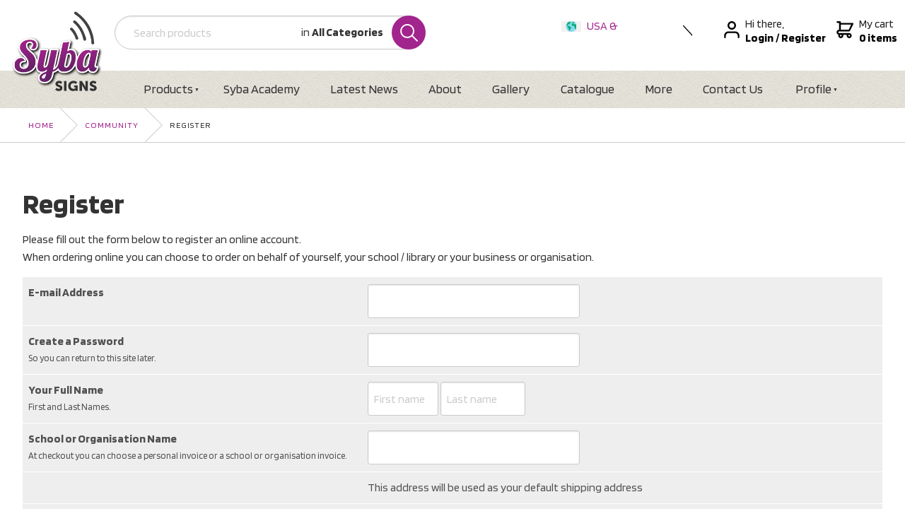

--- FILE ---
content_type: text/html; charset=utf-8
request_url: https://www.sybasigns.com/community/register/?referrer=/products/categories/teaching-resources/
body_size: 14103
content:
<!DOCTYPE html>
<html lang="en">
	<head>
	<!-- Powered by https://www.oncord.com -->
	<title>Syba Signs - Register</title>
	<meta name="title" content="Syba Signs - Register">
	<meta name="date.created" content="2020-05-19">
	<meta name="date.modified" content="2020-10-14">
	<meta name="robots" content="index,follow,max-image-preview:large,max-snippet:-1,max-video-preview:-1">
	<meta name="generator" content="https://www.oncord.com/">
	<link rel="canonical" href="https://www.sybasigns.com/community/register/" />
	<meta itemprop="name" content="Register">
	<meta name="twitter:card" content="summary">
	<meta name="twitter:title" content="Register">
	<meta property="og:url" content="https://www.sybasigns.com/community/register/">
	<meta property="og:title" content="Register">
	<meta property="og:site_name" content="Syba Signs International">
	<meta property="og:type" content="website">

	<link rel="stylesheet" type="text/css" href="/_public/Framework/Assets/CSS/server.php?css=3497335969&v=080392a02faa8ff315f25153634e0e4f9ca5cb2e" />
<link rel="alternate" type="application/rss+xml" href="https://www.sybasigns.com/feeds/products/rss/" title="Products via RSS" />
<link rel="alternate" type="application/atom+xml" href="https://www.sybasigns.com/feeds/products/atom/" title="Products via Atom" />
<link rel="alternate" type="application/xml" href="https://www.sybasigns.com/feeds/products/xml/" title="Products via XML" />
<link rel="alternate" type="application/json" href="https://www.sybasigns.com/feeds/products/json/" title="Products via JSON" />

		<meta charset="utf-8">
		<meta http-equiv="X-UA-Compatible" content="IE=edge,chrome=1">
		<meta name="viewport" content="width=device-width, initial-scale=1">
		<link rel="stylesheet" href="/media/website_designs/3/assets/fuel.css">
		<link href="https://fonts.googleapis.com/css?family=Blinker:400,700&display=swap" rel="stylesheet">
		<link rel="stylesheet" href="https://unpkg.com/flickity@2.2.0/dist/flickity.min.css">
		<link rel="apple-touch-icon" sizes="180x180" href="/media/website_designs/3/apple-touch-icon.png">
		<link rel="icon" type="image/png" href="/media/website_designs/3/favicon-32x32.png">
		<link rel="manifest" href="/media/website_designs/3/site.webmanifest">
		<link rel="mask-icon" href="/media/website_designs/3/safari-pinned-tab.svg" color="#a1238c">
		<link rel="shortcut icon" href="/media/website_designs/3/favicon.ico">
		<meta name="msapplication-TileColor" content="#a1238c">
		<meta name="msapplication-config" content="/media/website_designs/3/browserconfig.xml">
		<meta name="theme-color" content="#ffffff">
	

<style type="text/css">
body {font-family: 'Blinker', sans-serif; font-size: 16px;line-height: 24px;font-weight: 300;color: #333; -webkit-font-smoothing: antialiased; -moz-osx-font-smoothing: grayscale;}

.h1,.h2,.h3,.h4,.h5,
h1,h2,h3,h4,h5 {font-family: 'Blinker', sans-serif; font-weight: 600;}

.h1,h1 {font-size: 2.5rem;margin-bottom: 1rem;}
.h2,h2 {font-size: 2.2rem;margin-bottom: 1rem;}
.h3,h3 {font-size: 1.9rem;margin-bottom: 0.75rem;}
.h4,h4 {font-size: 1.75rem;margin-bottom: 0.75rem;}
.h5,h5 {font-size: 1.5rem;margin-bottom: 0.5rem;font-weight: normal;}

/* Utility classes*/
.no-margin{margin:0;}
.no-padding{ padding: 0;}

.cleaned .formRow {background-color: transparent;margin-bottom: 0;}
.formRowCol2 input,
.formRowCol2 textarea {margin-bottom: 0;}

/* S8 Button*/
.s8-templates-button-container {
    background: #a2258d !important;
    padding: 10px 20px !important;
    border-radius: 50px !important;
}

dialogboxclose {top: 10px;right: 14px;}

/* move to fuel.css */
.micro-search {position: relative;}
.micro-search input {padding-left: 26px;}
.micro-search .select-wrapper {line-height: 3rem;overflow: hidden;padding-right: 20px;position: absolute;right: 40px;text-align: right;top: 0;vertical-align: top;}
.micro-search .select-wrapper .drop-label {}
.micro-search .select-wrapper .drop-label var {font-style: normal;font-weight: bold;}
.micro-search .select-wrapper select {position: absolute;width: auto;top: 0;right: 0;filter: alpha(opacity=0);opacity: 0;cursor: pointer;}
.micro-search .icon.search {position: absolute;top: 0;right: 0;margin: 0;height: 48px;width: 48px;padding: 12px;}

@media(max-width: 768px) {
	.micro-search { order: 3; }
	.micro-search .select-wrapper { display: none; }
}

/* Foundation basic styles*/
.button.dark {background-color: #666;}
.button, button[type='submit']{font-family: 'Blinker', sans-serif; font-size: 14px; font-weight: bold; text-transform: uppercase;background-color: #A2248D;padding: 1.05em 1em;}
.button.long{padding: 1.05em 2em;}
[type='text'],[type='password'],
[type='date'],[type='datetime'],[type='datetime-local'],
[type='month'],[type='week'],
[type='email'],[type='number'],[type='search'],[type='tel'],[type='time'],[type='url'],[type='color'], select,
textarea{border-radius: 0.2rem;display: inline-block;height: 3rem;}
select {width: auto;}
label {display: inline-block;}

.action-nav svg {float: left;margin-top: 6px;margin-right: 8px;}
.action-nav strong {white-space: nowrap;}

@media(max-width: 1000px) {
	.header .logo { max-width: 100px; margin-bottom: 0; }
	.header .row { margin-bottom: 1em; align-items: center; }
	.main-nav .row { padding-left: 0; }
}

@media(max-width: 900px) {
	.s8-navigationPrimary li a { padding: 0.875em; }
}

@media(max-width: 720px) {
	.branding { order: 2; }
	.action-nav { width: 100%; order: 1; margin-left: 0; margin-bottom: 1em; }
	.action-nav .nav-item { margin: 0 30px; }
}

.s8-navigationPrimary--displayStateMobile:last-of-type { z-index: 2; }

.main-nav li a { font-size: 18px; line-height: 16px; color: #333333; }
.menu.dropdown { width: 100%; }
.menu.dropdown > li > a { padding: 1.3rem 1.5rem; }
.menu.dropdown > li.is-dropdown-submenu-parent > a::after { border-color: #333333 #0000 #0000; }
.menu.dropdown > li:last-child a { padding: 0.7rem 1.5rem; margin-top: 8px; font-size: 14px; font-weight: bold; line-height: 16px; color: #fff; text-transform: uppercase; }
.menu.dropdown > li:last-child { margin-left: auto; }
.dropdown {z-index: 11;list-style: none !important;}
.dropdown .is-dropdown-submenu {border: 0 none;margin: 0;padding: 10px 0;min-width: auto;box-shadow: 8px 8px 24px rgba(0,0,0,0.18);}
.dropdown .is-dropdown-submenu > li {list-style: none !important;}
.dropdown .is-dropdown-submenu > li.is-active,
.menu .active > a,
.menu .active > a:hover{color: #fff;}
.dropdown .is-dropdown-submenu a {white-space: nowrap;}
.dropdown .is-dropdown-submenu a:hover {color: #a2248d;}
.action-nav .nav-item { margin-left: 45px;}

.country-switch{
	padding: 0;
    margin: 0;
    width: 185px;
    height: 27px;
    position: relative;
    overflow: hidden;
	transition: height 0.3s ease;
}
.country-switch:hover{
	height: 72px;

}
.country-switch li{
	display: inline-block;
	width: 169px;
	text-align: justfied;
}
.country-switch li a{
	display: block;
}
.country-switch li img{
	margin-right:8px;
}

.drop-icon{
	display: block;
	width:27px;
	height: 27px;
	position: absolute;
	top:0;
	right:-14px;
}
.drop-icon img{
	display: block;
	max-width: 10px;
	max-height:27px;
}
.micro-search {
    min-height: 78px;
}

/* Remove nasty categories from the menu */
.s8-navigationPrimary [href="/products/categories/"] { display: none !important; }

.icon {display: inline-block;width: 60px;height: 60px;background: #A2248D;color: #fff;border-radius: 100px;margin-right: 20px;position: relative;padding:18px;}
.line-icon {display: block;width: 72px;height: 72px;border-radius: 50px;border: 2px solid #A2248D;float: left;margin-right: 20px;margin-bottom: 36px;padding-top: 19px;}
.line-icon svg {display: block;margin: auto;}
.columns .title {font-size: 24px;margin-bottom: 0.2rem;margin-top: 0.4rem;}
.columns .sub-title {color: #A2248D;font-size: 20px; font-weight: bold;}
.section-contact .columns {padding-top: 1rem;}
@media print, screen and (max-width: 1094px) {
	.section-contact{
		text-align: center;
	}
	.line-icon{
		float: unset;
		margin: auto;
	}
}
.flickity-viewport { transition: height 300ms ease; }

.s8-templates-socialLinks { flex-flow: column nowrap; }
.s8-templates-socialLinks__link { margin-bottom: 8px; }

@media(max-width: 720px) {
	.s8-templates-socialLinks { flex-flow: row nowrap; float: left; }
}

/* Set a max height on the mobile menu */
@media(max-width: 780px) {
	.main-nav .row { padding-left: 0; }
	.main-nav.is-active { max-height: 375px; }
}

.partner{margin-bottom: 3em;}
.partner-img {background: #fff;width: 93.5%;text-align: center;position: absolute;top:0;bottom:0;overflow: hidden;min-height: 292px;left: 1rem;position:relative;}
.partner-img .img {border: 1px solid #ccc;width: 240px;position: absolute;top: 21%;margin-left: -120px;left: 50%;}

.breadcrumb{border-bottom: 1px solid #ccc;}
.breadcrumb-item{overflow: hidden;}
.breadcrumb .column a{padding: 1em 0.7em;display: inline-block;letter-spacing: 1px;font-size: 12px;float: left;text-transform: uppercase;z-index: 1;position: relative;background-color: #fff;margin-right: 21px;}
.breadcrumb .column a:last-child{color: #333333;cursor: default;}
.breadcrumb-item span.arrow{display: block;width: 48px;height: 48px;border: 1px solid #ccc;transform: rotate(45deg);z-index: -1;float: left;margin-right: 12px;margin-left: -54px;}
.breadcrumb-item span.current{ line-height: 46px; padding-left: 10px;opacity: 0.7;}

/* S8 Gallery */
.s8-GalleryFlexItemContent {
    border: 4px solid #fff;
    box-shadow: 0 3px 15px 0 rgba(51,51,51,0.18);	
}
/* Whats Hot? Section News recents */


.post-list-custom
{
	-webkit-transition: -webkit-box-shadow 0.3s ease-out;
	transition: -webkit-box-shadow 0.3s ease-out;
	transition: box-shadow 0.3s ease-out;
	transition: box-shadow 0.3s ease-out, -webkit-box-shadow 0.3s ease-out;
	-webkit-box-shadow: 0px 3px 15px rgba(0,0,0,0.2);
	box-shadow: 0px 3px 15px rgba(0,0,0,0.2);
	min-width: 250px;
	border-bottom: 8px solid #a2258d;
}

.post-list-custom:hover
{
	-webkit-box-shadow: 7px 5px 20px rgba(0,0,0,0.3);
	        box-shadow: 7px 5px 20px rgba(0,0,0,0.3);
}

.post-list-custom:hover .post-list-custom__accent
{
	width: 80px;
}

.post-list-custom .post-list-custom__content
{
	padding: 15px;
    padding-bottom: 10px;
	position: relative;
}

.post-list-custom .post-list-custom__accent
{
	margin: 40px 20px 20px 20px;
	width: 40px;
	height: 3px;
	background-color: currentColor;
	border: none;
	-webkit-transition: width 0.3s ease-out;
	transition: width 0.3s ease-out;
}

.post-list-custom .post-list-custom__readMoreContainer
{
	position: absolute;
	bottom: 0;
	left: 0;
	padding: 20px;
}

.post-list-custom .post-list-custom__readMoreContainer:hover .post-list-custom__readMore
{
	opacity: 1;
}

.post-list-custom .post-list-custom__readMore
{
	opacity: 0.8;
	-webkit-transition: opacity 0.3s ease-out;
	transition: opacity 0.3s ease-out;
}

.post-list-custom .post-list-custom__date
{
	margin-top: 10px;
	margin-bottom: 20px;
}

.post-list-custom .post-list-custom__readMore, .post-list-custom__date
{
	text-transform: uppercase;
}
.post-list-custom__content h3, .post-list-custom__content p{
	display: block;
	text-align: center;
	font-size: 24px;
}
.post-list-custom__content .description{
	max-height: 101px;
    overflow: hidden;
}
.watermark{
	background: url(/media/website_designs/3/watermark-logo.png) no-repeat;
    background-position-x: right;
    background-position-y: center;
}
.titleMark .s8-templates-column-4 h2, .titleMark .s8-templates-column-3 h2{
	position: relative;
	padding-right: 90px;
}

.titleMark .s8-templates-column-4 h2:after, .titleMark .s8-templates-column-3 h2:after{
	content: " ";
    display: block;
    position: absolute;
    top: 8px;
    right: 0;
    width: 90px;
    height: 50px;
	background: url('/media/website_designs/3/icons/head-arrow.png') no-repeat;
	background-position: center right;
	background-size: contain;
}

@media print {
	.header,
	.main-nav,
	.newsletter-signup,
	.footer,
	#commerce_cart .formRow[style="text-align: right"],
	.discount-form { display: none; }
	
	#cart_order_table,
	#cart_order_table a {
		font-size: 14px;
	}
	
	#cart_order_table a::before,
	#cart_order_table a::after {
		content: none;
	}
	
	#cart_order_table input {
		height: auto;
		padding: 0;
		border: 0;
	}
	
	tbody th,
	tbody td {
    	padding: .25rem .5rem .25rem;
	}
}
/*
.container img{
	cursor: pointer;
    margin-left: 10px;
}
*/
.geo-site {
	display: inline-block;
    padding: 4px 12px;
    background: #6d216b;
    color: #fff;
    border-radius: 20px;
    margin: 0 7px;
}
.geo-site:hover {
	color: #fff;
}
</style>

</head>
	<body>
		
		
		
		
		
		<header class="header">
			<div class="row">
				<div class="branding">
					<a href="/" alt="Syba Signs"><img class="logo" src="/media/website_designs/3/logo-sybasigns.png" alt="Syba Signs" width="130" height="113" /></a>
				</div>
				
				
				
				<form id="searchform" class="micro-search" onsubmit="top.location = ''+this.category_search.value+'?query='+this.query.value; return false;" action="\Components\Commerce\Products\Categories" method="get"><input type="hidden" name="searchform" value="submit" autocomplete="off" />

					<div style="max-width: 440px; position: relative">
						<input id="query" placeholder="Search products" onchange="if (this.value &amp;&amp; this.value.trim) this.value = this.value.trim();" type="text" name="query" />
						<div class="select-wrapper">
							
							
							<span class="drop-label">in <var>All Categories</var></span>
								<select id="category_search" data-sourcerecursive="\Components\Commerce\Products\Categories::getChildren($category['product_category_id'])" value-="/community/register/" onchange="$('#searchform').find('.drop-label var').html($('#category_search option:selected').text());" name="category_search"><option value="/products/categories/" selected="selected">All Categories</option>
<option value="/products/categories/shelf-signage/">Shelf Signage</option>
<option value="/products/categories/wall-floor-and-window-signage/">Wall, Floor & Window Signage</option>
<option value="/products/categories/spine-labels/">Spine Labels</option>
<option value="/products/categories/poster-and-book-display/">Poster & Book Display</option>
<option value="/products/categories/promotional-products/">Promotional Products</option>
<option value="/products/categories/teaching-resources/">Teaching Resources</option>
<option value="/products/categories/location-and-directional-signage/">Location & Directional Signage</option>
<option value="/products/categories/posters/">Posters</option>
<option value="/products/categories/customise-your-own-signage/">Customise your own Signage</option>
<option value="/products/categories/signage-starter-packs/">Signage Starter Packs</option>
<option value="/products/categories/t-shirts-and-tote-bags/">T-Shirts & Tote Bags</option>
<option value="/products/categories/new-products/">New Products</option>
<option value="/products/categories/all-products/">All Products</option>
<option value="/products/categories/clearance-and-factory-seconds/">Clearance & Factory Seconds</option>
</select>
						</div>
						<input type="hidden" name="s8-formssubmitlink1_input" id="s8-formssubmitlink1_input" value="0" />
<a href="#" id="s8-formssubmitlink1" class="icon search" onchange="if (this.value &amp;&amp; this.value.trim) this.value = this.value.trim();">
							<svg width="25px" height="25px" viewBox="0 0 57 57" version="1.1" xmlns="http://www.w3.org/2000/svg" xmlns:xlink="http://www.w3.org/1999/xlink"><g id="Websites" stroke="none" stroke-width="1" fill="none" fill-rule="evenodd"><g id="UI-Kit" transform="translate(-669.000000, -863.000000)" fill="#FFFFFF" fill-rule="nonzero"><g id="Brand" transform="translate(112.000000, 338.000000)"><g id="Icons" transform="translate(80.000000, 449.000000)"><g id="Icon" transform="translate(416.000000, 3.000000)"><g id="Search-Icon" transform="translate(48.000000, 63.000000)"><g id="Icon"><path d="M69.3501545,62.8783734 L53.4957682,47.0232601 C60.8091331,38.1213173 60.2990889,24.9073572 51.9765602,16.6097113 C47.7009286,12.34754 42.0221633,10 35.9842503,10 C29.9197086,10 24.2211424,12.3652934 19.9393656,16.6588745 C15.6685135,20.942896 13.3224467,26.636261 13.3333713,32.6894729 C13.344296,38.7426848 15.7108465,44.4271731 19.99672,48.6941241 C24.2689377,52.9590267 29.9463374,55.3079324 35.9842503,55.3079324 C41.2915778,55.3079324 46.3182786,53.4964072 50.3610788,50.1649215 L66.2120512,66.0166207 C66.6456229,66.4502123 67.2130215,66.6666667 67.7811028,66.6666667 C68.3491842,66.6666667 68.9165828,66.4502123 69.3501545,66.0166207 C70.2166152,65.1501203 70.2166152,63.7448738 69.3501545,62.8783734 Z M23.1307265,45.551781 C19.6840021,42.1199204 17.781066,37.5484309 17.7721898,32.6812796 C17.7626307,27.8141283 19.6491798,23.2371762 23.0822484,19.7930248 C26.5255589,16.3399968 31.1077633,14.4383391 35.9842502,14.4383391 C40.8388878,14.4383391 45.405388,16.3263404 48.8425534,19.7527384 C55.9544951,26.8424734 55.9736132,38.3978607 48.8869347,45.5114945 C45.4436243,48.966571 40.8614199,50.8695944 35.9842502,50.8695944 C31.1309781,50.8695944 26.5665263,48.9815931 23.1307265,45.551781 Z" id="Shape"></path></g></g></g></g></g></g></g></svg>
						</a>
					</div>
				</form>

						
				<nav class="action-nav">
					<ul class="country-switch">
						<li><a class="selectedcountry usa" href="/"><img width="28" height alt="" style="max-width: 100%;" data-src="/media/website_designs/3/icons/globe.png" src="/media/website_designs/3/icons/globe.png" /> USA &amp; International </a></li>
						<li><a class="country aus" href="https://www.sybasigns.com.au/"><img width="28" height alt="" style="max-width: 100%;" data-src="/media/website_designs/3/icons/aus.png" src="/media/website_designs/3/icons/aus.png" /> Australia </a></li>
						<li><a class="country nz" href="https://sybasigns-nz.sslsvc.com/"><img width="28" height alt="" style="max-width: 100%;" data-src="/media/website_designs/3/icons/nz.png" src="/media/website_designs/3/icons/nz.png" /> New Zealand </a></li>					
						<span class="drop-icon"><img width height="17" alt="" style="max-width: 100%;object-fit: contain; object-position: center center;" data-src="/media/website_designs/3/icons/down-arrow.svg" src="/media/website_designs/3/icons/down-arrow.svg" /></span>
					</ul>
					<div class="nav-item">
						<svg width="22px" height="24px" viewBox="0 0 22 24" version="1.1" xmlns="http://www.w3.org/2000/svg" xmlns:xlink="http://www.w3.org/1999/xlink">
							<path d="M11,12 C7.7,12 5.01111111,9.30612245 5.01111111,6 C5.01111111,2.69387755 7.7,0 11,0 C14.3,0 16.9888889,2.69387755 16.9888889,6 C16.9888889,9.30612245 14.3,12 11,12 Z M11,9.6 C12.98,9.6 14.5933333,7.98367347 14.5933333,6 C14.5933333,4.01632653 12.98,2.4 11,2.4 C9.02,2.4 7.40666667,4.01632653 7.40666667,6 C7.40666667,7.98367347 9.02,9.6 11,9.6 Z M21.78,22.8 C21.78,23.4612245 21.2422222,24 20.5822222,24 C19.9222222,24 19.3844444,23.4612245 19.3844444,22.8 L19.3844444,20.4 C19.3844444,18.4163265 17.7711111,16.8 15.7911111,16.8 L6.20888889,16.8 C4.22888889,16.8 2.61555556,18.4163265 2.61555556,20.4 L2.61555556,22.8 C2.61555556,23.4612245 2.07777778,24 1.41777778,24 C0.757777778,24 0.22,23.4612245 0.22,22.8 L0.22,20.4 C0.22,17.0938776 2.90888889,14.4 6.20888889,14.4 L15.7911111,14.4 C19.0911111,14.4 21.78,17.0938776 21.78,20.4 L21.78,22.8 Z" id="Shape"></path>
						</svg>
						
						
							Hi there,
							<div style="display: flex;">
								<a href="/community/login/" title="Login">
									<strong>Login</strong>
								</a>
								&nbsp;
								<strong>/&nbsp;</strong>
								<a href="/community/register/" title="Register an account to speed up the checkout process" style="color: black;">
									<strong>Register</strong>
								</a>
							</div>
						
					</div>
					<a class="nav-item" href="/commerce/order/">
						<svg width="24px" height="24px" viewBox="0 0 24 24" version="1.1" xmlns="http://www.w3.org/2000/svg" xmlns:xlink="http://www.w3.org/1999/xlink">
							<path d="M18.0606061,16.8 C20.0242424,16.8 21.6242424,18.4163265 21.6242424,20.4 C21.6242424,22.3836735 20.0242424,24 18.0606061,24 C16.0969697,24 14.4969697,22.3836735 14.4969697,20.4 C14.4969697,19.9836735 14.569697,19.5918367 14.6909091,19.2 L9.55151515,19.2 C10.2060606,21.0612245 9.23636364,23.1183673 7.36969697,23.7795918 C5.52727273,24.4408163 3.49090909,23.4612245 2.83636364,21.5755102 C2.54545455,20.7673469 2.56969697,19.8612245 2.88484848,19.0530612 C0.993939394,18.5632653 -0.145454545,16.6040816 0.363636364,14.6693878 C0.775757576,13.077551 2.20606061,12 3.83030303,12 L3.83030303,2.4244898 L1.45454545,2.4244898 C0.8,2.4244898 0.266666667,1.88571429 0.266666667,1.2244898 C0.266666667,0.563265306 0.8,0.0244897959 1.45454545,0.0244897959 L5.01818182,0.0244897959 C5.67272727,0.0244897959 6.20606061,0.563265306 6.20606061,1.2244898 L6.20606061,2.4244898 L22.8121212,2.4244898 C23.4666667,2.4244898 24,2.96326531 24,3.6244898 C24,3.82040816 23.9515152,3.99183673 23.8787879,4.16326531 L19.1272727,13.7387755 C18.9333333,14.155102 18.5212121,14.4 18.0606061,14.4 L3.83030303,14.4 C3.17575758,14.4 2.64242424,14.9387755 2.64242424,15.6 C2.64242424,16.2612245 3.17575758,16.8 3.83030303,16.8 L18.0606061,16.8 L18.0606061,16.8 Z M6.20606061,12 L17.3333333,12 L20.8969697,4.8 L6.20606061,4.8 L6.20606061,12 Z M6.20606061,21.5755102 C6.86060606,21.5755102 7.39393939,21.0367347 7.39393939,20.3755102 C7.39393939,19.7142857 6.86060606,19.1755102 6.20606061,19.1755102 C5.55151515,19.1755102 5.01818182,19.7142857 5.01818182,20.3755102 C5.01818182,21.0612245 5.55151515,21.5755102 6.20606061,21.5755102 Z M18.0606061,21.5755102 C18.7151515,21.5755102 19.2484848,21.0367347 19.2484848,20.3755102 C19.2484848,19.7142857 18.7151515,19.1755102 18.0606061,19.1755102 C17.4060606,19.1755102 16.8727273,19.7142857 16.8727273,20.3755102 C16.8727273,21.0612245 17.4060606,21.5755102 18.0606061,21.5755102 Z" id="Shape"></path>
						</svg>
						My cart
						<strong>0 items</strong>
					</a>
				</nav>
			</div>
		</header>
		<nav class="main-nav texture">
			<div class="row">
				<ul class="s8-navigationPrimary s8-navigationPrimaryMobile" aria-label="Open Mobile Menu"><li><a href="#" title="Mobile Menu"><svg class="s8-navigationPrimary__hamburgerSVG" viewBox="0 0 16 16"><path class="s8-navigationPrimaryMobile-bar1" d="m 2,3 12,0"></path><path class="s8-navigationPrimaryMobile-bar2" d="m 2,8 12,0"></path><path class="s8-navigationPrimaryMobile-bar3" d="m 2,13 12,0"></path></svg><span class="s8-navigationPrimary__menuText">Menu</span></a></li></ul><ul id="s8-navigationprimary1" class="nav s8-navigationPrimary s8-navigationPrimary-horizontal"><li class="s8-navigationPrimary-hasChildren"><a href="/products/">Products</a><ul><li><a href="/products/categories/">Categories</a></li><li><a href="/products/categories/shelf-signage/">Shelf Signage</a></li><li><a href="/products/categories/wall-floor-and-window-signage/">Wall, Floor &amp; Window Signage</a></li><li><a href="/products/categories/spine-labels/">Spine Labels</a></li><li><a href="/products/categories/poster-and-book-display/">Poster &amp; Book Display</a></li><li><a href="/products/categories/promotional-products/">Promotional Products</a></li><li><a href="/products/categories/teaching-resources/">Teaching Resources</a></li><li><a href="/products/categories/location-and-directional-signage/">Location &amp; Directional Signage</a></li><li><a href="/products/categories/posters/">Posters</a></li><li><a href="/products/categories/customise-your-own-signage/">Customise your own Signage</a></li><li><a href="/products/categories/signage-starter-packs/">Signage Starter Packs</a></li><li><a href="/products/categories/t-shirts-and-tote-bags/">T-Shirts &amp; Tote Bags</a></li><li><a href="/products/categories/new-products/">New Products</a></li><li><a href="/products/categories/all-products/">All Products</a></li><li><a href="/products/categories/clearance-and-factory-seconds/">Clearance &amp; Factory Seconds</a></li></ul></li><li><a href="/academy/">Syba Academy</a></li><li><a href="/news/">Latest News</a></li><li><a href="/about/">About</a></li><li><a href="/gallery/">Gallery</a></li><li><a href="/catalogue/">Catalogue</a></li><li><a href="/more/">More</a></li><li><a href="/contact/">Contact Us</a></li><li class="s8-navigationPrimary-hasChildren"><a href="/profile/">Profile</a><ul><li><a href="/profile/success/">Profile Saved</a></li></ul></li></ul><script>
(()=>{
	let n = document.getElementById("s8-navigationprimary1");
	if(n && window.matchMedia('(max-width: 700px)').matches) { localStorage.setItem('primnavcollapse' + window.outerWidth, true); n.classList.add('s8-navigationPrimary--displayStateMobile'); }
})();
</script>

			</div>
		</nav>
		
		 
			<div class="container-fluid breadcrumb">
				<div class="row">
					<div class="column breadcrumb-item">
		<a href="/">Home</a><span class="arrow"></span><a href="/community/">Community</a><span class="arrow"></span><a href="/community/register/?referrer=/products/categories/teaching-resources/">Register</a>
					</div>
				</div>
			</div>
		

		
		
		<section class="s8-templates-section" style="" data-layout-divider-container="1"><div class="s8-templates-section-background" style=""></div><div data-layout-divider-container class="s8-templates-section-layout-divider-container"></div><div style="position: relative;padding-left: 1rem;padding-right: 1rem;padding-top: 4rem;padding-bottom: 4rem;" class="s8-templates-section-content s8-templates-section-contentsize-md s8-templates-section-content-paddingleft s8-templates-section-content-paddingright">
	<h1>Register</h1>
	<p>
		Please fill out the form below to register an online account.<br />
		When ordering online you can choose to order on behalf of yourself, your school / library or your business or organisation.
	</p>
	<form id="community_register_form" action="https://www.sybasigns.com/community/register/?referrer=/products/categories/teaching-resources/" method="post"><input type="hidden" name="community_register_form" value="submit" autocomplete="off" />
<input type="text" name="_asname" value="" style="display: none" autocomplete="off" />
<input type="text" name="_asemail" value="" style="display: none" autocomplete="off" />
<input type="text" name="_asevtcount" value="" style="display: none" autocomplete="off" />
<input type="text" name="_astime" value="" style="display: none" autocomplete="off" />
<input type="text" name="_ashl" value="" style="display: none" autocomplete="off" />

		<div  class="formRow formRow2Col"><div class="formRowCol1"><span class="formRowLabel">E-mail Address</span></div><div class="formRowCol2">
	<input id="contact_email" aria-label="E-mail Address" onchange="if (this.value &amp;&amp; this.value.trim) this.value = this.value.trim();" data-validations="\Controls\Forms\Validations\Mandatory,\Controls\Forms\Validations\Email" type="text" name="contact_email" />
</div><div class="formRowPadding"></div></div>
		<div  class="formRow formRow2Col"><div class="formRowCol1"><span class="formRowLabel">Create a Password</span><span class="formRowDescription">So you can return to this site later.</span></div><div class="formRowCol2">
	<input id="contact_password" autocomplete="off" aria-label="Create a Password" onchange="if (this.value &amp;&amp; this.value.trim) this.value = this.value.trim();" data-validations="\Controls\Forms\Validations\Mandatory" type="password" name="contact_password" />
</div><div class="formRowPadding"></div></div>
		

<div  style="display: none;" class="formRow formRow2Col"><div class="formRowCol1"><span class="formRowLabel">Type</span></div><div class="formRowCol2">
	<input type="hidden" name="contact_type_hidden" value="1" /><span class="s8-radiobutton-wrapper" for="contact_type_individual"><label class="s8-radiobutton-container"><input type="radio" id="contact_type_individual" aria-label="Type" onchange="if (this.value &amp;&amp; this.value.trim) this.value = this.value.trim();" name="contact_type" onclick="triggerEventAjax(this, &quot;onclick&quot;, &quot;contact_type_ajaxevent&quot;, null, event); " value="Individual" checked /><span class="s8-radiobutton"></span></label><label class="s8-radiobutton-label" for="contact_type_individual"> Individual</label></span>&nbsp;
	
</div><div class="formRowPadding"></div></div>

<oncord-ajaxregion id="contact_type_ajaxregion">
	
		<div  class="formRow formRow2Col"><div class="formRowCol1"><span class="formRowLabel">Your Full Name</span><span class="formRowDescription">First and Last Names.</span></div><div class="formRowCol2">
			<input id="contact_first_name" placeholder="First name" aria-label="Your Full Name" onchange="if (this.value &amp;&amp; this.value.trim) this.value = this.value.trim();" data-validations="\Controls\Forms\Validations\Mandatory" type="text" name="contact_first_name" style="width: 100px;" />
			<input id="contact_last_name" placeholder="Last name" aria-label="Your Full Name" onchange="if (this.value &amp;&amp; this.value.trim) this.value = this.value.trim();" data-validations="\Controls\Forms\Validations\Mandatory" type="text" name="contact_last_name" style="width: 120px;" />
		</div><div class="formRowPadding"></div></div>
		<div  class="formRow formRow2Col"><div class="formRowCol1"><span class="formRowLabel">School or Organisation Name</span><span class="formRowDescription">At checkout you can choose a personal invoice or a school or organisation invoice.</span></div><div class="formRowCol2">
			<input id="contact_username" aria-label="School or Organisation Name" onchange="if (this.value &amp;&amp; this.value.trim) this.value = this.value.trim();" type="text" name="contact_username" />
		</div><div class="formRowPadding"></div></div>
	
	
</oncord-ajaxregion>
		<div  class="formRow formRow2Col"><div class="formRowCol1"></div><div class="formRowCol2">
This address will be used as your default shipping address
</div><div class="formRowPadding"></div></div>
<oncord-address data-useplaceholders="true" data-rowtype="two_column" data-userowlabels="true" data-biaslat="39.9625" data-biaslng="-83.0061" data-country="USA" data-country-conversions="{
	&quot;AF&quot;: &quot;AFG&quot;, 
	&quot;AL&quot;: &quot;ALB&quot;, 
	&quot;DZ&quot;: &quot;DZA&quot;, 
	&quot;AS&quot;: &quot;ASM&quot;, 
	&quot;AD&quot;: &quot;AND&quot;, 
	&quot;AO&quot;: &quot;AGO&quot;, 
	&quot;AI&quot;: &quot;AIA&quot;, 
	&quot;AG&quot;: &quot;ATG&quot;, 
	&quot;AR&quot;: &quot;ARG&quot;, 
	&quot;AM&quot;: &quot;ARM&quot;, 
	&quot;AW&quot;: &quot;ABW&quot;, 
	&quot;AU&quot;: &quot;AUS&quot;, 
	&quot;AT&quot;: &quot;AUT&quot;, 
	&quot;AZ&quot;: &quot;AZE&quot;, 
	&quot;BS&quot;: &quot;BHS&quot;, 
	&quot;BH&quot;: &quot;BHR&quot;, 
	&quot;BD&quot;: &quot;BGD&quot;, 
	&quot;BB&quot;: &quot;BRB&quot;, 
	&quot;BY&quot;: &quot;BLR&quot;, 
	&quot;BE&quot;: &quot;BEL&quot;, 
	&quot;BZ&quot;: &quot;BLZ&quot;, 
	&quot;BJ&quot;: &quot;BEN&quot;, 
	&quot;BM&quot;: &quot;BMU&quot;, 
	&quot;BT&quot;: &quot;BTN&quot;, 
	&quot;BO&quot;: &quot;BOL&quot;, 
	&quot;BA&quot;: &quot;BIH&quot;, 
	&quot;BW&quot;: &quot;BWA&quot;, 
	&quot;BR&quot;: &quot;BRA&quot;, 
	&quot;VG&quot;: &quot;VGB&quot;, 
	&quot;BN&quot;: &quot;BRN&quot;, 
	&quot;BG&quot;: &quot;BGR&quot;, 
	&quot;BF&quot;: &quot;BFA&quot;, 
	&quot;BI&quot;: &quot;BDI&quot;, 
	&quot;KH&quot;: &quot;KHM&quot;, 
	&quot;CM&quot;: &quot;CMR&quot;, 
	&quot;CA&quot;: &quot;CAN&quot;, 
	&quot;CV&quot;: &quot;CPV&quot;, 
	&quot;KY&quot;: &quot;CYM&quot;, 
	&quot;CF&quot;: &quot;CAF&quot;, 
	&quot;TD&quot;: &quot;TCD&quot;, 
	&quot;CL&quot;: &quot;CHL&quot;, 
	&quot;CN&quot;: &quot;CHN&quot;, 
	&quot;CO&quot;: &quot;COL&quot;, 
	&quot;KM&quot;: &quot;COM&quot;, 
	&quot;CG&quot;: &quot;COD&quot;, 
	&quot;CK&quot;: &quot;COK&quot;, 
	&quot;CR&quot;: &quot;CRI&quot;, 
	&quot;CI&quot;: &quot;CIV&quot;, 
	&quot;HR&quot;: &quot;HRV&quot;, 
	&quot;CU&quot;: &quot;CUB&quot;, 
	&quot;CY&quot;: &quot;CYP&quot;, 
	&quot;CZ&quot;: &quot;CZE&quot;, 
	&quot;KP&quot;: &quot;PRK&quot;, 
	&quot;DK&quot;: &quot;DNK&quot;, 
	&quot;DJ&quot;: &quot;DJI&quot;, 
	&quot;DM&quot;: &quot;DMA&quot;, 
	&quot;DO&quot;: &quot;DOM&quot;, 
	&quot;TL&quot;: &quot;TMP&quot;, 
	&quot;EC&quot;: &quot;ECU&quot;, 
	&quot;EG&quot;: &quot;EGY&quot;, 
	&quot;SV&quot;: &quot;SLV&quot;, 
	&quot;GQ&quot;: &quot;GNQ&quot;, 
	&quot;ER&quot;: &quot;ERI&quot;, 
	&quot;EE&quot;: &quot;EST&quot;, 
	&quot;ET&quot;: &quot;ETH&quot;, 
	&quot;EU&quot;: &quot;EUR&quot;, 
	&quot;FO&quot;: &quot;FRO&quot;, 
	&quot;FK&quot;: &quot;FLK&quot;, 
	&quot;FJ&quot;: &quot;FJI&quot;, 
	&quot;FI&quot;: &quot;FIN&quot;, 
	&quot;FR&quot;: &quot;FRA&quot;, 
	&quot;GF&quot;: &quot;GUF&quot;, 
	&quot;PF&quot;: &quot;PYF&quot;, 
	&quot;GA&quot;: &quot;GAB&quot;, 
	&quot;GM&quot;: &quot;GMB&quot;, 
	&quot;GE&quot;: &quot;GEO&quot;, 
	&quot;DE&quot;: &quot;DEU&quot;, 
	&quot;GH&quot;: &quot;GHA&quot;, 
	&quot;GI&quot;: &quot;GIB&quot;, 
	&quot;GR&quot;: &quot;GRC&quot;, 
	&quot;GL&quot;: &quot;GRL&quot;, 
	&quot;GD&quot;: &quot;GRD&quot;, 
	&quot;GP&quot;: &quot;GLP&quot;, 
	&quot;GU&quot;: &quot;GUM&quot;, 
	&quot;GT&quot;: &quot;GTM&quot;, 
	&quot;GN&quot;: &quot;GIN&quot;, 
	&quot;GW&quot;: &quot;GNB&quot;, 
	&quot;GY&quot;: &quot;GUY&quot;, 
	&quot;HT&quot;: &quot;HTI&quot;, 
	&quot;VA&quot;: &quot;VAT&quot;, 
	&quot;HN&quot;: &quot;HND&quot;, 
	&quot;HK&quot;: &quot;HKG&quot;, 
	&quot;HU&quot;: &quot;HUN&quot;, 
	&quot;IS&quot;: &quot;ISL&quot;,
	&quot;IN&quot;: &quot;IND&quot;, 
	&quot;ID&quot;: &quot;IDN&quot;, 
	&quot;IR&quot;: &quot;IRN&quot;, 
	&quot;IQ&quot;: &quot;IRQ&quot;, 
	&quot;IE&quot;: &quot;IRL&quot;, 
	&quot;IL&quot;: &quot;ISR&quot;, 
	&quot;IM&quot;: &quot;IMN&quot;, 
	&quot;IT&quot;: &quot;ITA&quot;, 
	&quot;JM&quot;: &quot;JAM&quot;, 
	&quot;JP&quot;: &quot;JPN&quot;, 
	&quot;JO&quot;: &quot;JOR&quot;, 
	&quot;KZ&quot;: &quot;KAZ&quot;, 
	&quot;KE&quot;: &quot;KEN&quot;, 
	&quot;KI&quot;: &quot;KIR&quot;, 
	&quot;KW&quot;: &quot;KWT&quot;, 
	&quot;KG&quot;: &quot;KGZ&quot;, 
	&quot;LA&quot;: &quot;LAO&quot;, 
	&quot;LV&quot;: &quot;LVA&quot;, 
	&quot;LB&quot;: &quot;LBN&quot;, 
	&quot;LS&quot;: &quot;LSO&quot;, 
	&quot;LR&quot;: &quot;LBR&quot;, 
	&quot;LY&quot;: &quot;LBY&quot;, 
	&quot;LI&quot;: &quot;LIE&quot;, 
	&quot;LT&quot;: &quot;LTU&quot;, 
	&quot;LU&quot;: &quot;LUX&quot;, 
	&quot;MO&quot;: &quot;MAC&quot;, 
	&quot;MG&quot;: &quot;MDG&quot;, 
	&quot;MW&quot;: &quot;MWI&quot;, 
	&quot;MY&quot;: &quot;MYS&quot;, 
	&quot;MV&quot;: &quot;MDV&quot;, 
	&quot;ML&quot;: &quot;MLI&quot;, 
	&quot;MT&quot;: &quot;MLT&quot;, 
	&quot;MH&quot;: &quot;MHL&quot;, 
	&quot;MQ&quot;: &quot;MTQ&quot;, 
	&quot;MR&quot;: &quot;MRT&quot;, 
	&quot;MU&quot;: &quot;MUS&quot;, 
	&quot;MX&quot;: &quot;MEX&quot;, 
	&quot;FM&quot;: &quot;FSM&quot;, 
	&quot;MC&quot;: &quot;MCO&quot;, 
	&quot;MN&quot;: &quot;MNG&quot;, 
	&quot;MS&quot;: &quot;MSR&quot;, 
	&quot;MA&quot;: &quot;MAR&quot;, 
	&quot;MZ&quot;: &quot;MOZ&quot;, 
	&quot;MM&quot;: &quot;MMR&quot;, 
	&quot;NA&quot;: &quot;NAM&quot;, 
	&quot;NR&quot;: &quot;NRU&quot;, 
	&quot;NP&quot;: &quot;NPL&quot;, 
	&quot;NL&quot;: &quot;NLD&quot;, 
	&quot;AN&quot;: &quot;ANT&quot;, 
	&quot;NC&quot;: &quot;NCL&quot;, 
	&quot;NZ&quot;: &quot;NZL&quot;, 
	&quot;NI&quot;: &quot;NIC&quot;, 
	&quot;NE&quot;: &quot;NER&quot;, 
	&quot;NG&quot;: &quot;NGA&quot;, 
	&quot;NU&quot;: &quot;NIU&quot;, 
	&quot;NF&quot;: &quot;NFK&quot;, 
	&quot;MP&quot;: &quot;MNP&quot;, 
	&quot;NO&quot;: &quot;NOR&quot;, 
	&quot;PS&quot;: &quot;PSE&quot;, 
	&quot;OM&quot;: &quot;OMN&quot;, 
	&quot;PK&quot;: &quot;PAK&quot;, 
	&quot;PW&quot;: &quot;PLW&quot;, 
	&quot;PA&quot;: &quot;PAN&quot;, 
	&quot;PG&quot;: &quot;PNG&quot;, 
	&quot;PY&quot;: &quot;PRY&quot;, 
	&quot;PE&quot;: &quot;PER&quot;, 
	&quot;PH&quot;: &quot;PHL&quot;, 
	&quot;PN&quot;: &quot;PCN&quot;, 
	&quot;PL&quot;: &quot;POL&quot;, 
	&quot;PT&quot;: &quot;PRT&quot;, 
	&quot;PR&quot;: &quot;PRI&quot;, 
	&quot;QA&quot;: &quot;QAT&quot;, 
	&quot;KR&quot;: &quot;KOR&quot;, 
	&quot;MD&quot;: &quot;MDA&quot;, 
	&quot;RE&quot;: &quot;REU&quot;, 
	&quot;RO&quot;: &quot;ROM&quot;, 
	&quot;RU&quot;: &quot;RUS&quot;, 
	&quot;RW&quot;: &quot;RWA&quot;, 
	&quot;SH&quot;: &quot;SHN&quot;, 
	&quot;KN&quot;: &quot;KNA&quot;, 
	&quot;LC&quot;: &quot;LCA&quot;, 
	&quot;PM&quot;: &quot;SPM&quot;, 
	&quot;VC&quot;: &quot;VCT&quot;, 
	&quot;WS&quot;: &quot;WSM&quot;, 
	&quot;SM&quot;: &quot;SMR&quot;, 
	&quot;ST&quot;: &quot;STP&quot;, 
	&quot;SA&quot;: &quot;SAU&quot;, 
	&quot;SN&quot;: &quot;SEN&quot;, 
	&quot;CS&quot;: &quot;YUG&quot;, 
	&quot;SC&quot;: &quot;SYC&quot;, 
	&quot;SL&quot;: &quot;SLE&quot;, 
	&quot;SG&quot;: &quot;SGP&quot;, 
	&quot;SK&quot;: &quot;SVK&quot;, 
	&quot;SI&quot;: &quot;SVN&quot;, 
	&quot;SB&quot;: &quot;SLB&quot;, 
	&quot;SO&quot;: &quot;SOM&quot;, 
	&quot;ZA&quot;: &quot;ZAF&quot;, 
	&quot;ES&quot;: &quot;ESP&quot;, 
	&quot;LK&quot;: &quot;LKA&quot;, 
	&quot;SD&quot;: &quot;SDN&quot;, 
	&quot;SR&quot;: &quot;SUR&quot;, 
	&quot;SJ&quot;: &quot;SJM&quot;, 
	&quot;SZ&quot;: &quot;SWZ&quot;, 
	&quot;SE&quot;: &quot;SWE&quot;, 
	&quot;CH&quot;: &quot;CHE&quot;, 
	&quot;SY&quot;: &quot;SYR&quot;, 
	&quot;TW&quot;: &quot;TWN&quot;, 
	&quot;TJ&quot;: &quot;TJK&quot;, 
	&quot;TH&quot;: &quot;THA&quot;, 
	&quot;MK&quot;: &quot;MKD&quot;, 
	&quot;TG&quot;: &quot;TGO&quot;, 
	&quot;TK&quot;: &quot;TKL&quot;, 
	&quot;TO&quot;: &quot;TON&quot;, 
	&quot;TT&quot;: &quot;TTO&quot;, 
	&quot;TN&quot;: &quot;TUN&quot;, 
	&quot;TR&quot;: &quot;TUR&quot;, 
	&quot;TM&quot;: &quot;TKM&quot;, 
	&quot;TC&quot;: &quot;TCA&quot;, 
	&quot;TV&quot;: &quot;TUV&quot;, 
	&quot;UG&quot;: &quot;UGA&quot;, 
	&quot;UA&quot;: &quot;UKR&quot;, 
	&quot;AE&quot;: &quot;ARE&quot;, 
	&quot;GB&quot;: &quot;GBR&quot;, 
	&quot;TZ&quot;: &quot;TZA&quot;, 
	&quot;US&quot;: &quot;USA&quot;, 
	&quot;VI&quot;: &quot;VIR&quot;, 
	&quot;UY&quot;: &quot;URY&quot;, 
	&quot;UZ&quot;: &quot;UZB&quot;, 
	&quot;VU&quot;: &quot;VUT&quot;, 
	&quot;VE&quot;: &quot;VEN&quot;, 
	&quot;VN&quot;: &quot;VNM&quot;, 
	&quot;WF&quot;: &quot;WLF&quot;, 
	&quot;EH&quot;: &quot;ESH&quot;, 
	&quot;YE&quot;: &quot;YEM&quot;, 
	&quot;ZM&quot;: &quot;ZMB&quot;, 
	&quot;ZW&quot;: &quot;ZWE&quot;
}" id="s8-formsaddress1"><div  class="formRow formRow2Col"><div class="formRowCol1"><span class="formRowLabel">Address</span></div><div class="formRowCol2"><textarea id="s8-formsaddress1_address" autocomplete="nope" placeholder="Address" aria-label="Address" onchange="if (this.value &amp;&amp; this.value.trim) this.value = this.value.trim();" autosize="true" name="s8-formsaddress1_address"></textarea></div><div class="formRowPadding"></div></div><div  class="formRow formRow2Col"><div class="formRowCol1"><span class="formRowLabel">City</span></div><div class="formRowCol2"><input id="s8-formsaddress1_suburb_city" autocomplete="nope" placeholder="City" aria-label="City" onchange="if (this.value &amp;&amp; this.value.trim) this.value = this.value.trim();" type="text" name="s8-formsaddress1_suburb_city" /></div><div class="formRowPadding"></div></div><div  class="formRow formRow2Col"><div class="formRowCol1"><span class="formRowLabel">State</span></div><div class="formRowCol2"><input id="s8-formsaddress1_state" autocomplete="nope" placeholder="State" aria-label="State" onchange="if (this.value &amp;&amp; this.value.trim) this.value = this.value.trim();" type="text" name="s8-formsaddress1_state" /></div><div class="formRowPadding"></div></div><div  class="formRow formRow2Col"><div class="formRowCol1"><span class="formRowLabel">ZIP code</span></div><div class="formRowCol2"><input id="s8-formsaddress1_postcode" autocomplete="nope" placeholder="ZIP code" aria-label="ZIP code" onchange="if (this.value &amp;&amp; this.value.trim) this.value = this.value.trim();" type="text" name="s8-formsaddress1_postcode" /></div><div class="formRowPadding"></div></div><div  class="formRow formRow2Col"><div class="formRowCol1"><span class="formRowLabel">Country</span></div><div class="formRowCol2">	<select id="s8-formsaddress1_country" autocomplete="nope" aria-label="Country" name="s8-formsaddress1_country"><option value="AFG">Afghanistan</option>
<option value="ALB">Albania</option>
<option value="DZA">Algeria</option>
<option value="AND">Andorra</option>
<option value="AGO">Angola</option>
<option value="AIA">Anguilla</option>
<option value="ATG">Antigua & Barbuda</option>
<option value="ARG">Argentina</option>
<option value="ARM">Armenia</option>
<option value="ABW">Aruba</option>
<option value="AUS">Australia</option>
<option value="AUT">Austria</option>
<option value="AZE">Azerbaijan</option>
<option value="BHS">Bahamas</option>
<option value="BHR">Bahrain</option>
<option value="BGD">Bangladesh</option>
<option value="BRB">Barbados</option>
<option value="BLR">Belarus</option>
<option value="BEL">Belgium</option>
<option value="BLZ">Belize</option>
<option value="BEN">Benin</option>
<option value="BMU">Bermuda</option>
<option value="BTN">Bhutan</option>
<option value="BOL">Bolivia</option>
<option value="BIH">Bosnia & Herzegovina</option>
<option value="BWA">Botswana</option>
<option value="BRA">Brazil</option>
<option value="VGB">British Virgin Islands</option>
<option value="BRN">Brunei</option>
<option value="BGR">Bulgaria</option>
<option value="BFA">Burkina Faso</option>
<option value="BDI">Burundi</option>
<option value="KHM">Cambodia</option>
<option value="CMR">Cameroon</option>
<option value="CAN">Canada</option>
<option value="CPV">Cape Verde</option>
<option value="CYM">Cayman Islands</option>
<option value="CAF">Central African Republic</option>
<option value="TCD">Chad</option>
<option value="CHL">Chile</option>
<option value="CHN">China</option>
<option value="COL">Colombia</option>
<option value="COM">Comoros</option>
<option value="COD">Congo - Brazzaville</option>
<option value="COK">Cook Islands</option>
<option value="CRI">Costa Rica</option>
<option value="HRV">Croatia</option>
<option value="CUB">Cuba</option>
<option value="CYP">Cyprus</option>
<option value="CZE">Czech Republic</option>
<option value="CIV">Côte d’Ivoire</option>
<option value="DNK">Denmark</option>
<option value="DJI">Djibouti</option>
<option value="DMA">Dominica</option>
<option value="DOM">Dominican Republic</option>
<option value="ECU">Ecuador</option>
<option value="EGY">Egypt</option>
<option value="SLV">El Salvador</option>
<option value="GNQ">Equatorial Guinea</option>
<option value="ERI">Eritrea</option>
<option value="EST">Estonia</option>
<option value="ETH">Ethiopia</option>
<option value="FLK">Falkland Islands</option>
<option value="FRO">Faroe Islands</option>
<option value="FJI">Fiji</option>
<option value="FIN">Finland</option>
<option value="FRA">France</option>
<option value="GUF">French Guiana</option>
<option value="PYF">French Polynesia</option>
<option value="GAB">Gabon</option>
<option value="GMB">Gambia</option>
<option value="GEO">Georgia</option>
<option value="DEU">Germany</option>
<option value="GHA">Ghana</option>
<option value="GIB">Gibraltar</option>
<option value="GRC">Greece</option>
<option value="GRL">Greenland</option>
<option value="GRD">Grenada</option>
<option value="GLP">Guadeloupe</option>
<option value="GTM">Guatemala</option>
<option value="GIN">Guinea</option>
<option value="GNB">Guinea-Bissau</option>
<option value="GUY">Guyana</option>
<option value="HTI">Haiti</option>
<option value="HND">Honduras</option>
<option value="HKG">Hong Kong SAR</option>
<option value="HUN">Hungary</option>
<option value="ISL">Iceland</option>
<option value="IND">India</option>
<option value="IDN">Indonesia</option>
<option value="IRN">Iran</option>
<option value="IRQ">Iraq</option>
<option value="IRL">Ireland</option>
<option value="IMN">Isle of Man</option>
<option value="ISR">Israel</option>
<option value="ITA">Italy</option>
<option value="JAM">Jamaica</option>
<option value="JPN">Japan</option>
<option value="JOR">Jordan</option>
<option value="KAZ">Kazakhstan</option>
<option value="KEN">Kenya</option>
<option value="KIR">Kiribati</option>
<option value="KWT">Kuwait</option>
<option value="KGZ">Kyrgyzstan</option>
<option value="LAO">Laos</option>
<option value="LVA">Latvia</option>
<option value="LBN">Lebanon</option>
<option value="LSO">Lesotho</option>
<option value="LBR">Liberia</option>
<option value="LBY">Libya</option>
<option value="LIE">Liechtenstein</option>
<option value="LTU">Lithuania</option>
<option value="LUX">Luxembourg</option>
<option value="MAC">Macau SAR China</option>
<option value="MKD">Macedonia</option>
<option value="MDG">Madagascar</option>
<option value="MWI">Malawi</option>
<option value="MYS">Malaysia</option>
<option value="MDV">Maldives</option>
<option value="MLI">Mali</option>
<option value="MLT">Malta</option>
<option value="MTQ">Martinique</option>
<option value="MRT">Mauritania</option>
<option value="MUS">Mauritius</option>
<option value="MEX">Mexico</option>
<option value="MDA">Moldova</option>
<option value="MCO">Monaco</option>
<option value="MNG">Mongolia</option>
<option value="MSR">Montserrat</option>
<option value="MAR">Morocco</option>
<option value="MOZ">Mozambique</option>
<option value="MMR">Myanmar (Burma)</option>
<option value="NAM">Namibia</option>
<option value="NRU">Nauru</option>
<option value="NPL">Nepal</option>
<option value="NLD">Netherlands</option>
<option value="ANT">Netherlands Antilles</option>
<option value="NCL">New Caledonia</option>
<option value="NZL">New Zealand</option>
<option value="NIC">Nicaragua</option>
<option value="NER">Niger</option>
<option value="NGA">Nigeria</option>
<option value="NIU">Niue</option>
<option value="NFK">Norfolk Island</option>
<option value="PRK">North Korea</option>
<option value="NOR">Norway</option>
<option value="OMN">Oman</option>
<option value="PAK">Pakistan</option>
<option value="PSE">Palestinian Territories</option>
<option value="PAN">Panama</option>
<option value="PNG">Papua New Guinea</option>
<option value="PRY">Paraguay</option>
<option value="PER">Peru</option>
<option value="PHL">Philippines</option>
<option value="PCN">Pitcairn Islands</option>
<option value="POL">Poland</option>
<option value="PRT">Portugal</option>
<option value="QAT">Qatar</option>
<option value="REU">Réunion</option>
<option value="ROM">Romania</option>
<option value="RUS">Russia</option>
<option value="RWA">Rwanda</option>
<option value="WSM">Samoa</option>
<option value="SMR">San Marino</option>
<option value="STP">São Tomé & Príncipe</option>
<option value="SAU">Saudi Arabia</option>
<option value="SEN">Senegal</option>
<option value="SYC">Seychelles</option>
<option value="SLE">Sierra Leone</option>
<option value="SGP">Singapore</option>
<option value="SVK">Slovakia</option>
<option value="SVN">Slovenia</option>
<option value="SLB">Solomon Islands</option>
<option value="SOM">Somalia</option>
<option value="ZAF">South Africa</option>
<option value="KOR">South Korea</option>
<option value="ESP">Spain</option>
<option value="LKA">Sri Lanka</option>
<option value="SHN">St. Helena</option>
<option value="KNA">St. Kitts & Nevis</option>
<option value="LCA">St. Lucia</option>
<option value="SPM">St. Pierre & Miquelon</option>
<option value="VCT">St. Vincent & Grenadines</option>
<option value="SDN">Sudan</option>
<option value="SUR">Suriname</option>
<option value="SJM">Svalbard & Jan Mayen</option>
<option value="SWZ">Swaziland</option>
<option value="SWE">Sweden</option>
<option value="CHE">Switzerland</option>
<option value="SYR">Syria</option>
<option value="TWN">Taiwan</option>
<option value="TJK">Tajikistan</option>
<option value="TZA">Tanzania</option>
<option value="THA">Thailand</option>
<option value="TMP">Timor-Leste</option>
<option value="TGO">Togo</option>
<option value="TKL">Tokelau</option>
<option value="TON">Tonga</option>
<option value="TTO">Trinidad & Tobago</option>
<option value="TUN">Tunisia</option>
<option value="TUR">Turkey</option>
<option value="TKM">Turkmenistan</option>
<option value="TCA">Turks & Caicos Islands</option>
<option value="TUV">Tuvalu</option>
<option value="UGA">Uganda</option>
<option value="UKR">Ukraine</option>
<option value="ARE">United Arab Emirates</option>
<option value="GBR">United Kingdom</option>
<option value="USA" selected="selected">United States</option>
<option value="URY">Uruguay</option>
<option value="UZB">Uzbekistan</option>
<option value="VUT">Vanuatu</option>
<option value="VAT">Vatican City</option>
<option value="VEN">Venezuela</option>
<option value="VNM">Vietnam</option>
<option value="WLF">Wallis & Futuna</option>
<option value="ESH">Western Sahara</option>
<option value="YEM">Yemen</option>
<option value="ZMB">Zambia</option>
<option value="ZWE">Zimbabwe</option>
</select></div><div class="formRowPadding"></div></div></oncord-address>
<div  class="formRow formRow2Col"><div class="formRowCol1"><span class="formRowLabel">Contact Phone</span><span class="formRowDescription">Maximum 12 numbers are allowed</span></div><div class="formRowCol2">
	<input id="contact_phone" aria-label="Contact Phone" onchange="if (this.value &amp;&amp; this.value.trim) this.value = this.value.trim();" data-validations="\Controls\Forms\Validations\Mandatory" type="text" name="contact_phone" />
</div><div class="formRowPadding"></div></div>
		<div  style="text-align: center" class="formRow formRow1Col"><div class="formRowColWide">
	<button type="submit" id="s8-formssubmitbutton1" onchange="if (this.value &amp;&amp; this.value.trim) this.value = this.value.trim();" onclick="var nForm = this.form;nForm.submitButton = this;" name="s8-formssubmitbutton1" value="1">Register</button>
</div><div class="formRowPadding"></div></div>
	</form>

</div></section>
		
		
		<style>
/* Signup form */
.signup-form {
	display: inherit;
	flex-flow: row wrap;
	justify-content: space-between;
	margin-right: 1em;
}

.signup-form input,
.signup-form select {
	width: calc(50% - 0.5em);
}

#subscribe-form {
	display: flex;
}

#subscribe-form button[type="submit"] {
	border-radius: 0.2rem;
	margin-bottom: 1em;
}
</style>
<section class="newsletter-signup s8-templates-section" style="text-align: left;" data-layout-divider-container="1"><div class="s8-templates-section-background" style="background-color: #2C2C31;"></div><div class="s8-templates-section-background" style="background-color: #2C2C31;"></div><div data-layout-divider-container class="s8-templates-section-layout-divider-container"></div><div style="position: relative;padding-left: 1rem;padding-right: 1rem;padding-top: 2rem;padding-bottom: 0.8rem; color: #FFFFFF;" class="s8-templates-section-content s8-templates-section-contentsize-md s8-templates-section-content-paddingleft s8-templates-section-content-paddingright">
			<div class="s8-templates-row"><div class="s8-templates-row-container" style="align-items: center;">
				<div style="margin-bottom: 1rem" class="s8-templates-column s8-templates-column-5">
					<span class="h4 no-margin" style="opacity: 0.6;font-size: 24px;">Keep up to date with eNews</span><br>
					<span class="h4 no-margin" style="font-size: 24px;">News, Promotions and more</span>
				</div>
				<div class="s8-templates-column s8-templates-column-7">
					<form id="subscribe-form" class="subscribe-form cleaned" action="https://www.sybasigns.com/community/register/?referrer=/products/categories/teaching-resources/" method="post"><input type="hidden" name="subscribe-form" value="submit" autocomplete="off" />
<input type="hidden" autocomplete="off" name="subscribe-form_csrf_token" value="t1gNDmWbIb6DDj2N" />
<input type="text" name="_asname" value="" style="display: none" autocomplete="off" />
<input type="text" name="_asemail" value="" style="display: none" autocomplete="off" />
<input type="text" name="_asevtcount" value="" style="display: none" autocomplete="off" />
<input type="text" name="_astime" value="" style="display: none" autocomplete="off" />
<input type="text" name="_ashl" value="" style="display: none" autocomplete="off" />

						<div class="signup-form">
							<input id="contact_first_name" placeholder="First name" onchange="if (this.value &amp;&amp; this.value.trim) this.value = this.value.trim();" data-validations="\Controls\Forms\Validations\Mandatory" type="text" name="contact_first_name" />
							<input id="contact_last_name" placeholder="Last name" onchange="if (this.value &amp;&amp; this.value.trim) this.value = this.value.trim();" data-validations="\Controls\Forms\Validations\Mandatory" type="text" name="contact_last_name" />
							<input id="contact_email" placeholder="Email address" onchange="if (this.value &amp;&amp; this.value.trim) this.value = this.value.trim();this.value = this.value.toLowerCase();" data-validations="\Controls\Forms\Validations\Mandatory,\Controls\Forms\Validations\Email" type="text" name="contact_email" />
								<select id="form_customertype" title="What type of customer are you?" data-validations="\Controls\Forms\Validations\Mandatory" name="form_customertype"><option value="" selected="selected">What type of customer are you?</option>
</select>
						</div>
						<button type="submit" id="s8-formssubmitbutton2" style="min-width: 110px;" onchange="if (this.value &amp;&amp; this.value.trim) this.value = this.value.trim();" onclick="var nForm = this.form;nForm.submitButton = this;" name="s8-formssubmitbutton2" value="1">SUBSCRIBE</button>
					</form>

				</div>
			</div></div>
		</div></section>
		
		<section class="footer no-fade s8-templates-section" style="" data-layout-divider-container="1"><div class="s8-templates-section-background" style=""></div><div data-layout-divider-container class="s8-templates-section-layout-divider-container"></div><div style="position: relative;padding-left: 1rem;padding-right: 1rem;padding-top: 2rem;padding-bottom: 2rem;" class="s8-templates-section-content s8-templates-section-contentsize-md s8-templates-section-content-paddingleft s8-templates-section-content-paddingright">
			<div class="s8-templates-row"><div class="s8-templates-row-container" style="align-items: stretch;">
				<div class="s8-templates-column s8-templates-column-5">
					<img width="120" height="104" alt="" style="max-width: 100%;object-fit: contain; object-position: center center;" data-src="/media/website_designs/3/logo-sybasigns.png" src="/media/website_designs/3/logo-sybasigns_120x104a.png" srcset="/media/website_designs/3/logo-sybasigns_120x104a.png 1x, /media/website_designs/3/logo-sybasigns_240x208a.png 2x" />
				</div>
				<div class="s8-templates-column s8-templates-column-2">
					<h3>Company</h3>
					<ul>
						<li>
							<a href="/about/">About Syba</a>
						</li>
						<li>
							<a href="/testimonials/">Testimonials</a>
						</li>
						<li>
							<a href="/we-support/">We Support</a>
						</li>
						<li>
							<a href="/contact/">Contact Us</a>
						</li>
					</ul>
				</div>
				<div class="s8-templates-column s8-templates-column-2">
					<h3>Products</h3>
					<ul>
						<li>
							<a href="/catalogue/">Latest Catalogue</a>
						</li>
						<li>
							<a href="/gallery/">Gallery</a>
						</li>
						<li>		<a href="/label-divider-lists/">Label &amp; Divider Lists</a>	   </li>
					</ul>
					<ul>
						<li>
							<a href="/how-to-guides/">How to Guides</a>
						</li>
						<li>
							<a href="/faqs/"> FAQ's </a>
						</li>
					</ul>
				</div>
				<div class="s8-templates-column s8-templates-column-2">
					<h3>Legal</h3>
					<ul>
						<li>
							<a href="/terms-and-conditions/">Terms &nbsp;&amp; Conditions</a>
						</li>
						<li>
							<a href="/privacy-policy/">Privacy Policy</a>
						</li>
						<li>
							<a href="/shipping/">Shipping</a>
						</li>
						<li>
							<a href="/returns/">Returns</a>
						</li>
					</ul>
				</div>
				<div style="text-align: right" class="s8-templates-column s8-templates-column-1">
					<div class="s8-templates-socialLinks s8-templates-socialLinks-size-3 s8-templates-socialLinks-round" style="color: #ffffff;"><a target="_blank" href="https://www.facebook.com/sybasigns" class="s8-templates-socialLinks__link s8-templates-socialLinks-facebook" style="background-color: #A2248D; border: 0px solid transparent; width: 30px; height: 30px; " title="Facebook"><svg viewBox="0 0 16 16"><path d="M7 5H5v3h2v7h3V8h1.5l.5-3h-2V4s0-.7.5-.7H12V1h-2C8 1 7 2 7 4z" fill="currentColor"></path></svg></a><a target="_blank" href="https://twitter.com/sybasigns" class="s8-templates-socialLinks__link s8-templates-socialLinks-twitter" style="background-color: #A2248D; border: 0px solid transparent; width: 30px; height: 30px; " title="X (Twitter)"><svg xmlns="http://www.w3.org/2000/svg" viewBox="0 0 512 512"><path fill="currentColor" d="M389.2 48h70.6L305.6 224.2 487 464H345L233.7 318.6 106.5 464H35.8L200.7 275.5 26.8 48H172.4L272.9 180.9 389.2 48zM364.4 421.8h39.1L151.1 88h-42L364.4 421.8z"/><!--!Font Awesome Free 6.5.2 by @fontawesome - https://fontawesome.com License - https://fontawesome.com/license/free Copyright 2024 Fonticons, Inc.--></svg></a><a target="_blank" href="https://www.youtube.com/SybaSigns" class="s8-templates-socialLinks__link s8-templates-socialLinks-youtube" style="background-color: #A2248D; border: 0px solid transparent; width: 30px; height: 30px; " title="Youtube"><svg xmlns="http://www.w3.org/2000/svg" viewBox="0 0 576 512" role="img"><path d="M549.655 124.083c-6.281-23.65-24.787-42.276-48.284-48.597C458.781 64 288 64 288 64S117.22 64 74.629 75.486c-23.497 6.322-42.003 24.947-48.284 48.597-11.412 42.867-11.412 132.305-11.412 132.305s0 89.438 11.412 132.305c6.281 23.65 24.787 41.5 48.284 47.821C117.22 448 288 448 288 448s170.78 0 213.371-11.486c23.497-6.321 42.003-24.171 48.284-47.821 11.412-42.867 11.412-132.305 11.412-132.305s0-89.438-11.412-132.305zm-317.51 213.508V175.185l142.739 81.205-142.739 81.201z" fill="currentColor"/><!--! Font Awesome Free 6.4.0 by @fontawesome - https://fontawesome.com License - https://fontawesome.com/license/free (Icons: CC BY 4.0, Fonts: SIL OFL 1.1, Code: MIT License) Copyright 2023 Fonticons, Inc. --></svg></a></div>
				</div>
			</div></div>
			<p style="font-size: 10px; margin-top: 2rem">
				&copy; 2026 Syba Ltd | All rights reserved | <a href="https://www.fueldesign.co.nz" title="Auckland website design">Website
				design</a>
				by fuel.
			</p>
		</div></section>
		<script src="https://unpkg.com/flickity@2.2.0/dist/flickity.pkgd.min.js" async></script>
		
		

	

<script src="/_public/Framework/Assets/JavaScript/server.php?js=4020117161&v=080392a02faa8ff315f25153634e0e4f9ca5cb2e&amp;css=3497335969"></script>
<script>
(function(){
	var nLink = document.getElementById("s8-formssubmitlink1");
	if(!nLink)
		return;
	nLink.addEventListener('click', function(evt) {
		evt.preventDefault();
		document.getElementById("s8-formssubmitlink1_input").value = '1';
		var nForm = getClosest(nLink, 'form');
		if (nForm.getAttribute('id') && g_arrForms && g_arrForms[nForm.getAttribute('id')])
		{
			if (!g_arrForms[nForm.getAttribute('id')].validate())
				return;
		}
		var bDoDefault = triggerEventCrossBrowser(nForm, 'submit');
		if (bDoDefault)
			nForm.submit();
	});
})();
</script>
<script>
g_arrAjaxEvents["form_antispam_validate_ajaxevent"] = {"showLoading":true,"showLoadingMessage":null,"onTrigger":null,"onSuccessEval":null};
</script>
<script>
new Form('searchform', {"sMethod":"get","bShowLeavePageWarning":false,"bControlSSubmit":false});
</script>
<script>
(()=>{
	let nRootUL = document.getElementById("s8-navigationprimary1");
	if (nRootUL)
		new PrimaryNavigation(nRootUL, {"bOpenOnHover":false,"strOrientation":"horizontal","bPreventWrap":false,"iMobileBreakPoint":700,"classlicurrent":"active"});
})();
</script>
<script>
g_arrAjaxEvents["contact_type_ajaxevent"] = {"showLoading":true,"showLoadingMessage":null,"onTrigger":null,"onSuccessEval":null};
</script>
<script>
new Form('community_register_form', {"sMethod":"post","bShowLeavePageWarning":false,"bControlSSubmit":false});
</script>
<script>
new Form('subscribe-form', {"sMethod":"post","bShowLeavePageWarning":true,"bControlSSubmit":false});
</script>

</body></html>